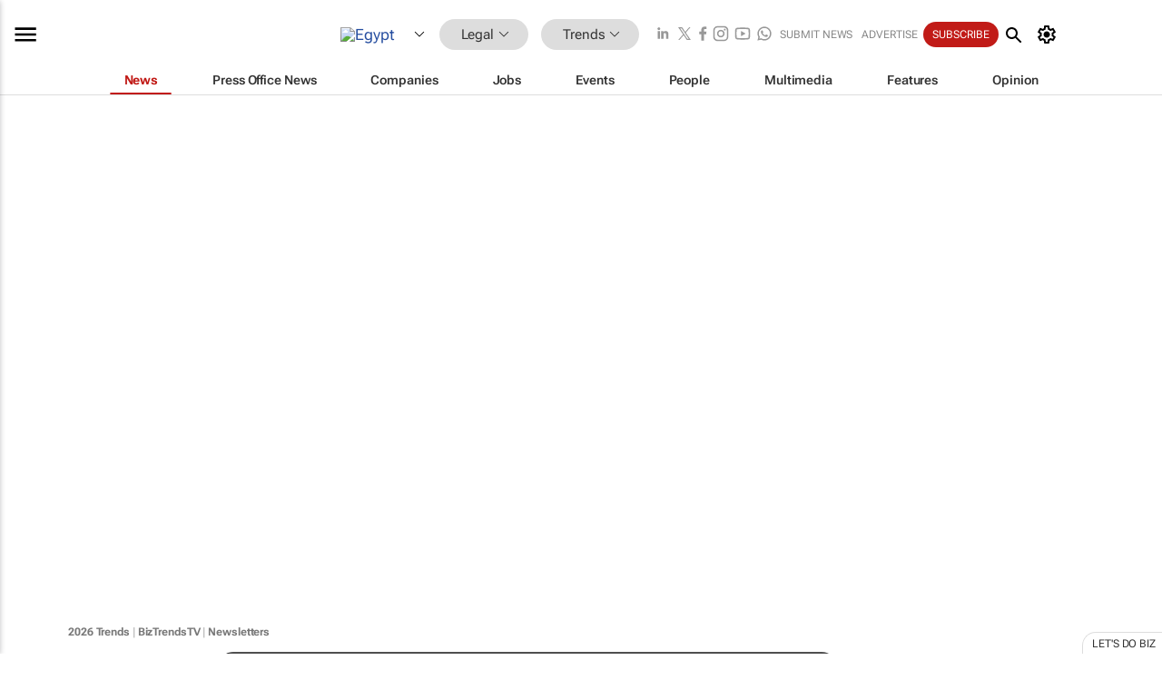

--- FILE ---
content_type: text/html; charset=utf-8
request_url: https://www.google.com/recaptcha/api2/aframe
body_size: 268
content:
<!DOCTYPE HTML><html><head><meta http-equiv="content-type" content="text/html; charset=UTF-8"></head><body><script nonce="Fs6wGTfX5WSRnsYLo-QpDw">/** Anti-fraud and anti-abuse applications only. See google.com/recaptcha */ try{var clients={'sodar':'https://pagead2.googlesyndication.com/pagead/sodar?'};window.addEventListener("message",function(a){try{if(a.source===window.parent){var b=JSON.parse(a.data);var c=clients[b['id']];if(c){var d=document.createElement('img');d.src=c+b['params']+'&rc='+(localStorage.getItem("rc::a")?sessionStorage.getItem("rc::b"):"");window.document.body.appendChild(d);sessionStorage.setItem("rc::e",parseInt(sessionStorage.getItem("rc::e")||0)+1);localStorage.setItem("rc::h",'1769109753741');}}}catch(b){}});window.parent.postMessage("_grecaptcha_ready", "*");}catch(b){}</script></body></html>